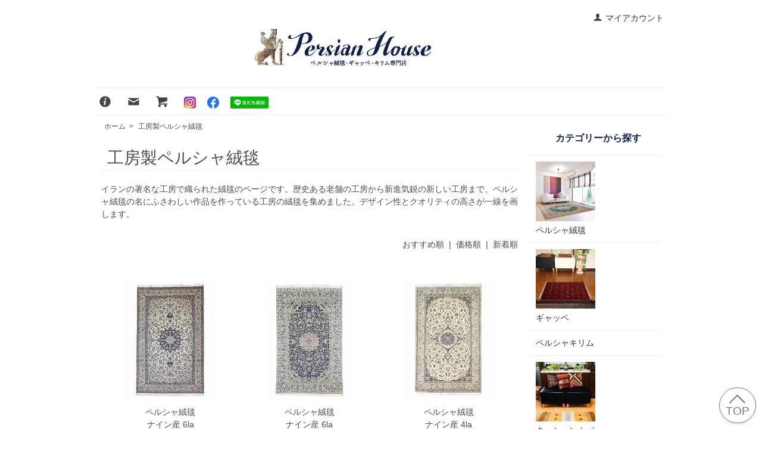

--- FILE ---
content_type: text/html; charset=EUC-JP
request_url: https://shop.persian-house.com/?mode=grp&gid=2842781&sort=n
body_size: 7029
content:
<!DOCTYPE html PUBLIC "-//W3C//DTD XHTML 1.0 Transitional//EN" "http://www.w3.org/TR/xhtml1/DTD/xhtml1-transitional.dtd">
<html xmlns:og="http://ogp.me/ns#" xmlns:fb="http://www.facebook.com/2008/fbml" xmlns:mixi="http://mixi-platform.com/ns#" xmlns="http://www.w3.org/1999/xhtml" xml:lang="ja" lang="ja" dir="ltr">
<head>
<meta http-equiv="content-type" content="text/html; charset=euc-jp" />
<meta http-equiv="X-UA-Compatible" content="IE=edge,chrome=1" />
<title>工房製ペルシャ絨毯 | Persian House ペルシャ絨毯・ギャッベ・キリム専門店</title>
<meta name="Keywords" content="ペルシャ絨毯,イラン,ペルシャ,ホンモノ,本物,上質,高品質,手織り,ナイン,イスファハン,タブリーズ,クム,カシャーン,ペルシャンハウス,ペルシャンハウス奈良,ペルシャ絨毯専門店,Persian houseペルシャ絨毯専門店," />
<meta name="Description" content="イランの著名な工房で織られた絨毯のページです。" />
<meta name="Author" content="株式会社ペルシャンハウス　" />
<meta name="Copyright" content="GMOペパボ" />
<meta http-equiv="content-style-type" content="text/css" />
<meta http-equiv="content-script-type" content="text/javascript" />
<link rel="stylesheet" href="https://shop.persian-house.com/css/framework/colormekit.css" type="text/css" />
<link rel="stylesheet" href="https://shop.persian-house.com/css/framework/colormekit-responsive.css" type="text/css" />
<link rel="stylesheet" href="https://img13.shop-pro.jp/PA01281/601/css/4/index.css?cmsp_timestamp=20250625111209" type="text/css" />

<link rel="alternate" type="application/rss+xml" title="rss" href="https://shop.persian-house.com/?mode=rss" />
<link rel="shortcut icon" href="https://img13.shop-pro.jp/PA01281/601/favicon.ico?cmsp_timestamp=20230726160012" />
<script type="text/javascript" src="//ajax.googleapis.com/ajax/libs/jquery/1.7.2/jquery.min.js" ></script>
<meta property="og:title" content="工房製ペルシャ絨毯 | Persian House ペルシャ絨毯・ギャッベ・キリム専門店" />
<meta property="og:description" content="イランの著名な工房で織られた絨毯のページです。" />
<meta property="og:url" content="https://shop.persian-house.com?mode=grp&gid=2842781&sort=n" />
<meta property="og:site_name" content="ペルシャ絨毯・ギャッベ・キリム専門店　ペルシャンハウス" />
<meta property="og:image" content=""/>
<!-- User Heat Tag -->
<script type="text/javascript">
(function(add, cla){window['UserHeatTag']=cla;window[cla]=window[cla]||function(){(window[cla].q=window[cla].q||[]).push(arguments)},window[cla].l=1*new Date();var ul=document.createElement('script');var tag = document.getElementsByTagName('script')[0];ul.async=1;ul.src=add;tag.parentNode.insertBefore(ul,tag);})('//uh.nakanohito.jp/uhj2/uh.js', '_uhtracker');_uhtracker({id:'uhJZgbJ1h5'});
</script>
<!-- End User Heat Tag -->
<script src="https://img.shop-pro.jp/tmpl_js/73/jquery.tile.js"></script>
<script src="https://img.shop-pro.jp/tmpl_js/73/jquery.skOuterClick.js"></script>
<!-- slick 1.80プラグイン -->
<link rel="stylesheet" href="https://img.shop-pro.jp/tmpl_js/87/slick.css">
<link rel="stylesheet" href="https://img.shop-pro.jp/tmpl_js/87/slick-theme.css">
<script src="https://img.shop-pro.jp/tmpl_js/87/slick.min.js"></script>
<!-- /ここまでslick 1.80プラグイン -->
<div id="wrapper" class="container mar_auto pad_t_20">
  <div id="header" class="mar_b_30">
	<!-- Global site tag (gtag.js) - Google Analytics -->
<script async src="https://www.googletagmanager.com/gtag/js?id=G-G0RZV5JQCN"></script>
<script>
  window.dataLayer = window.dataLayer || [];
  function gtag(){dataLayer.push(arguments);}
  gtag('js', new Date());

  gtag('config', 'G-G0RZV5JQCN');
</script>
	<!-- ここまでGlobal site tag (gtag.js) - Google Analytics by g-->
	<!-- Google tag (gtag.js) - - Google Analytics by m-->
<script async src="https://www.googletagmanager.com/gtag/js?id=G-7W628M5V4K"></script>
<script>
  window.dataLayer = window.dataLayer || [];
  function gtag(){dataLayer.push(arguments);}
  gtag('js', new Date());

  gtag('config', 'G-7W628M5V4K');
</script>
	<!-- ここまでGlobal site tag (gtag.js) - Google Analytics by m-->
<!-- google merchant center -->
<meta name="google-site-verification" content="omnCW0AdTkPkF5wwEEX-EHgg0cd0Ox4G2dYcC56RnZ4" />
<!-- ここまでgoogle merchant center -->
<script>
  var Colorme = {"page":"product_list","shop":{"account_id":"PA01281601","title":"\u30da\u30eb\u30b7\u30e3\u7d68\u6bef\u30fb\u30ae\u30e3\u30c3\u30d9\u30fb\u30ad\u30ea\u30e0\u5c02\u9580\u5e97\u3000\u30da\u30eb\u30b7\u30e3\u30f3\u30cf\u30a6\u30b9"},"basket":{"total_price":0,"items":[]},"customer":{"id":null}};

  (function() {
    function insertScriptTags() {
      var scriptTagDetails = [];
      var entry = document.getElementsByTagName('script')[0];

      scriptTagDetails.forEach(function(tagDetail) {
        var script = document.createElement('script');

        script.type = 'text/javascript';
        script.src = tagDetail.src;
        script.async = true;

        if( tagDetail.integrity ) {
          script.integrity = tagDetail.integrity;
          script.setAttribute('crossorigin', 'anonymous');
        }

        entry.parentNode.insertBefore(script, entry);
      })
    }

    window.addEventListener('load', insertScriptTags, false);
  })();
</script>
<script async src="https://zen.one/analytics.js"></script>
</head>
<body>
<meta name="colorme-acc-payload" content="?st=1&pt=10033&ut=2842781&at=PA01281601&v=20260121195126&re=&cn=d59bb48f30441a1337d3d8553d829c9f" width="1" height="1" alt="" /><script>!function(){"use strict";Array.prototype.slice.call(document.getElementsByTagName("script")).filter((function(t){return t.src&&t.src.match(new RegExp("dist/acc-track.js$"))})).forEach((function(t){return document.body.removeChild(t)})),function t(c){var r=arguments.length>1&&void 0!==arguments[1]?arguments[1]:0;if(!(r>=c.length)){var e=document.createElement("script");e.onerror=function(){return t(c,r+1)},e.src="https://"+c[r]+"/dist/acc-track.js?rev=3",document.body.appendChild(e)}}(["acclog001.shop-pro.jp","acclog002.shop-pro.jp"])}();</script><div id="wrapper" class="container mar_auto pad_t_0">
  <div id="header" class="mar_b_10">

		
    
    <ul class="inline pull-right col-sm-12 hidden-phone txt_r">
      <li>
        <a href="https://shop.persian-house.com/?mode=myaccount" class="txt_c_333"><i class="icon-b icon-user va-10 mar_r_5"></i>マイアカウント</a>
      </li>
          </ul>
    
    
        
    <div class="txt_24 txt_c"><a href="./"><img src="https://img13.shop-pro.jp/PA01281/601/etc_base64/c2hvcF90aXRpbGU3.jpg?cmsp_timestamp=20230716005511" width="300" alt="Persian House ペルシャンハウス ペルシャ絨毯・ギャッベ・キリム専門店"></a></div>
    		<div class="gnavi">
			<ul class="gnavi_lists inline mar_t_10 bor_t_1 bor_b_1">
			<!--<li class="gnavi_list pad_v_10 mar_r_5"><a href="#"><img src="https://img13.shop-pro.jp/PA01281/601/etc/note.png?cmsp_timestamp=20230116001506"></a>
				<ul class="dropdown_lists">
					<li class="dropdown_list"><a href="#">ペルシャ絨毯とは</a></li>
					<li class="dropdown_list"><a href="#">クリーニング・修理について</a></li>
					<li class="dropdown_list"><a href="#">奈良本店について</a></li>
				</ul></li>-->
			<!--<li class="gnavi_list cat1 mar_t_5 mar_r_5 mar_b_5"><a href="/?mode=cate&cbid=1752304&csid=0"><img src="https://img13.shop-pro.jp/PA01281/601/etc/cat1.jpg">ペルシャ絨毯</a></li>
		  <li class="gnavi_list cat2 mar_t_5 mar_r_5 mar_b_5"><a href="/?mode=cate&cbid=1752302&csid=0"><img src="https://img13.shop-pro.jp/PA01281/601/etc/cat2.jpg">ギャッベ</a></li>
		  <li class="gnavi_list cat3 mar_t_5 mar_r_5 mar_b_5"><a href="/?mode=cate&cbid=1752303&csid=0"><img src="https://img13.shop-pro.jp/PA01281/601/etc/cat3.jpg">キリム</a></li>-->
      
      <li class="gnavi_list pad_v_10 mar_r_5"><a href="https://shop.persian-house.com/?mode=sk" class="txt_c_333"><i class="icon-lg-b icon-help va-30 mar_r_5"></i></a></li>
      
      <li class="gnavi_list pad_v_10 mar_r_5"><a href="https://persianhouse.shop-pro.jp/customer/inquiries/new" class="txt_c_333"><i class="icon-lg-b icon-mail va-30 mar_r_5"></i></a></li>
      <li class="gnavi_list pad_v_10 mar_r_5"><a href="https://shop.persian-house.com/cart/proxy/basket?shop_id=PA01281601&shop_domain=shop.persian-house.com" class="txt_c_333"><i class="icon-lg-b icon-cart va-30 mar_r_5"></i></a></li>
			<li class="gnavi_list cat2 mar_t_5 mar_r_5 mar_b_5"><a href="https://www.instagram.com/persianhouse.nara/"><img src="https://img13.shop-pro.jp/PA01281/601/etc/sns_i.png?cmsp_timestamp=20230209014420" alt="instagramアイコン"></a></li>
		  <li class="gnavi_list cat3 mar_t_5 mar_r_5 mar_b_5"><a href="https://m.facebook.com/persianhouse.nara"><img src="https://img13.shop-pro.jp/PA01281/601/etc/sns_f.png?cmsp_timestamp=20230209014420" alt="facebookアイコン"></a></li>
				<li class="gnavi_list cat3 mar_t_5 mar_r_0 mar_b_5"><a href="https://lin.ee/NMIWRlPo"><img class="g_line" src="https://img13.shop-pro.jp/PA01281/601/etc/sns_l.png?cmsp_timestamp=20230209014420"  alt="LINEアイコン"></a></li>
    </ul>
		</div>
  </div>
  <div class="row">
    <div id="contents" class="col col-lg-9 col-sm-12 mar_b_50">
      <div>
  
  <ul class="topicpath-nav inline txt_12">
    <li><a href="./">ホーム</a></li>
          <li>&nbsp;&gt;&nbsp;<a href="https://shop.persian-house.com/?mode=grp&gid=2842781&sort=n">工房製ペルシャ絨毯</a></li>      </ul>
  

  <h2 class="pad_l_10 mar_b_20 txt_28 txt_fwn bor_b_1">
          工房製ペルシャ絨毯
      </h2>

  
    

  
    

  
      <div class="cg_freespace_01">イランの著名な工房で織られた絨毯のページです。歴史ある老舗の工房から新進気鋭の新しい工房まで、ペルシャ絨毯の名にふさわしい作品を作っている工房の絨毯を集めました。デザイン性とクオリティの高さが一線を画します。</div>
    

  
    

  
    

      
    <p class="txt_r mar_t_30 mar_b_30">
              <a href="?mode=grp&gid=2842781">おすすめ順</a>      &nbsp;|&nbsp;
              <a href="?mode=grp&gid=2842781&sort=p">価格順</a>      &nbsp;|&nbsp;
      新着順
          </p>
    
    
    <ul class="row unstyled">
              <li class="col col-xs-6 col-lg-4 productlist-unit pad_20 mar_b_30 txt_c">
          <a href="?pid=177368083">
                          <img src="https://img13.shop-pro.jp/PA01281/601/product/177368083_th.jpg?cmsp_timestamp=20230928233233" alt="ペルシャ絨毯<br>ナイン産 6la<br>175×283<br>1970年代製作<br>" class="show mar_auto mar_b_10" />
                      </a>
          <a href="?pid=177368083">ペルシャ絨毯<br>ナイン産 6la<br>175×283<br>1970年代製作<br></a>
                                            1,980,000円(税込)
                              </li>
              <li class="col col-xs-6 col-lg-4 productlist-unit pad_20 mar_b_30 txt_c">
          <a href="?pid=177368072">
                          <img src="https://img13.shop-pro.jp/PA01281/601/product/177368072_th.jpg?cmsp_timestamp=20230928232717" alt="ペルシャ絨毯<br>ナイン産 6la<br>167×267<br>1970年代製作<br>" class="show mar_auto mar_b_10" />
                      </a>
          <a href="?pid=177368072">ペルシャ絨毯<br>ナイン産 6la<br>167×267<br>1970年代製作<br></a>
                                            2,750,000円(税込)
                              </li>
              <li class="col col-xs-6 col-lg-4 productlist-unit pad_20 mar_b_30 txt_c">
          <a href="?pid=177368056">
                          <img src="https://img13.shop-pro.jp/PA01281/601/product/177368056_th.jpg?cmsp_timestamp=20230928231743" alt="ペルシャ絨毯<br>ナイン産 4la<br>HABIBIYAN工房<br>180×288<br>1950年代製作<br>" class="show mar_auto mar_b_10" />
                      </a>
          <a href="?pid=177368056">ペルシャ絨毯<br>ナイン産 4la<br>HABIBIYAN工房<br>180×288<br>1950年代製作<br></a>
                                            5,500,000円(税込)
                              </li>
              <li class="col col-xs-6 col-lg-4 productlist-unit pad_20 mar_b_30 txt_c">
          <a href="?pid=177299584">
                          <img src="https://img13.shop-pro.jp/PA01281/601/product/177299584_th.jpg?cmsp_timestamp=20230924012438" alt="ペルシャ絨毯<br>イスファハン産<br>110×163<br>1950年代製作<br>" class="show mar_auto mar_b_10" />
                      </a>
          <a href="?pid=177299584">ペルシャ絨毯<br>イスファハン産<br>110×163<br>1950年代製作<br></a>
                                            1,100,000円(税込)
                              </li>
              <li class="col col-xs-6 col-lg-4 productlist-unit pad_20 mar_b_30 txt_c">
          <a href="?pid=177299577">
                          <img src="https://img13.shop-pro.jp/PA01281/601/product/177299577_th.jpg?cmsp_timestamp=20230924011721" alt="ペルシャ絨毯<br>イスファハン産<br>AMAD工房<br>115×175<br>" class="show mar_auto mar_b_10" />
                      </a>
          <a href="?pid=177299577">ペルシャ絨毯<br>イスファハン産<br>AMAD工房<br>115×175<br></a>
                                            1,430,000円(税込)
                              </li>
              <li class="col col-xs-6 col-lg-4 productlist-unit pad_20 mar_b_30 txt_c">
          <a href="?pid=177184145">
                          <img src="https://img13.shop-pro.jp/PA01281/601/product/177184145_th.jpg?cmsp_timestamp=20230918235912" alt="ペルシャ絨毯<br>イスファハン産<br>SARAF工房<br>112×173<br>1930年代製作<br>" class="show mar_auto mar_b_10" />
                      </a>
          <a href="?pid=177184145">ペルシャ絨毯<br>イスファハン産<br>SARAF工房<br>112×173<br>1930年代製作<br></a>
                                            2,079,000円(税込)
                              </li>
              <li class="col col-xs-6 col-lg-4 productlist-unit pad_20 mar_b_30 txt_c">
          <a href="?pid=174535852">
                          <img src="https://img13.shop-pro.jp/PA01281/601/product/174535852_th.jpg?cmsp_timestamp=20230504201133" alt="ペルシャ絨毯<br>タブリーズ産<br>100cm<br>" class="show mar_auto mar_b_10" />
                      </a>
          <a href="?pid=174535852">ペルシャ絨毯<br>タブリーズ産<br>100cm<br></a>
                                            858,000円(税込)
                              </li>
              <li class="col col-xs-6 col-lg-4 productlist-unit pad_20 mar_b_30 txt_c">
          <a href="?pid=173694372">
                          <img src="https://img13.shop-pro.jp/PA01281/601/product/173694372_th.jpg?cmsp_timestamp=20230327112057" alt="ペルシャ絨毯<br>カシャーン産<br>HAGIGAT工房<br>206×308<br>30%OFF!<br>" class="show mar_auto mar_b_10" />
                      </a>
          <a href="?pid=173694372">ペルシャ絨毯<br>カシャーン産<br>HAGIGAT工房<br>206×308<br>30%OFF!<br></a>
                                            546,000円(税込)
                              </li>
              <li class="col col-xs-6 col-lg-4 productlist-unit pad_20 mar_b_30 txt_c">
          <a href="?pid=169301351">
                          <img src="https://img13.shop-pro.jp/PA01281/601/product/169301351_th.jpg?cmsp_timestamp=20220709150903" alt="ペルシャ絨毯<br>シーラズ産<br>84×120<br>FARIDIYAN工房<br>" class="show mar_auto mar_b_10" />
                      </a>
          <a href="?pid=169301351">ペルシャ絨毯<br>シーラズ産<br>84×120<br>FARIDIYAN工房<br></a>
                                            528,000円(税込)
                              </li>
              <li class="col col-xs-6 col-lg-4 productlist-unit pad_20 mar_b_30 txt_c">
          <a href="?pid=169301288">
                          <img src="https://img13.shop-pro.jp/PA01281/601/product/169301288_th.jpg?cmsp_timestamp=20220709150300" alt="ペルシャ絨毯<br>シーラズ産<br>85×120<br>FARIDIYAN工房<br>" class="show mar_auto mar_b_10" />
                      </a>
          <a href="?pid=169301288">ペルシャ絨毯<br>シーラズ産<br>85×120<br>FARIDIYAN工房<br></a>
                                            550,000円(税込)
                              </li>
              <li class="col col-xs-6 col-lg-4 productlist-unit pad_20 mar_b_30 txt_c">
          <a href="?pid=169220614">
                          <img src="https://img13.shop-pro.jp/PA01281/601/product/169220614_th.jpg?cmsp_timestamp=20220704154932" alt="ペルシャ絨毯<br>ナイン産 6la<br>60×94<br>" class="show mar_auto mar_b_10" />
                      </a>
          <a href="?pid=169220614">ペルシャ絨毯<br>ナイン産 6la<br>60×94<br></a>
                                            181,500円(税込)
                              </li>
              <li class="col col-xs-6 col-lg-4 productlist-unit pad_20 mar_b_30 txt_c">
          <a href="?pid=169220535">
                          <img src="https://img13.shop-pro.jp/PA01281/601/product/169220535_th.jpg?cmsp_timestamp=20220704154439" alt="ペルシャ絨毯<br>ナイン産 6la<br>60×86<br>" class="show mar_auto mar_b_10" />
                      </a>
          <a href="?pid=169220535">ペルシャ絨毯<br>ナイン産 6la<br>60×86<br></a>
                                            184,800円(税込)
                              </li>
              <li class="col col-xs-6 col-lg-4 productlist-unit pad_20 mar_b_30 txt_c">
          <a href="?pid=169220429">
                          <img src="https://img13.shop-pro.jp/PA01281/601/product/169220429_th.jpg?cmsp_timestamp=20220704153630" alt="ペルシャ絨毯<br>イスファハン産<br>62×105<br>" class="show mar_auto mar_b_10" />
                      </a>
          <a href="?pid=169220429">ペルシャ絨毯<br>イスファハン産<br>62×105<br></a>
                                            410,800円(税込)
                              </li>
              <li class="col col-xs-6 col-lg-4 productlist-unit pad_20 mar_b_30 txt_c">
          <a href="?pid=164741872">
                          <img src="https://img13.shop-pro.jp/PA01281/601/product/164741872_th.jpg?cmsp_timestamp=20211110231404" alt="ペルシャ絨毯<br>タブリーズ産<br>210<br>" class="show mar_auto mar_b_10" />
                      </a>
          <a href="?pid=164741872">ペルシャ絨毯<br>タブリーズ産<br>210<br></a>
                                            2,079,000円(税込)
                              </li>
              <li class="col col-xs-6 col-lg-4 productlist-unit pad_20 mar_b_30 txt_c">
          <a href="?pid=164741805">
                          <img src="https://img13.shop-pro.jp/PA01281/601/product/164741805_th.jpg?cmsp_timestamp=20211110231309" alt="ペルシャ絨毯<br>ナイン産 6la<br>200<br>" class="show mar_auto mar_b_10" />
                      </a>
          <a href="?pid=164741805">ペルシャ絨毯<br>ナイン産 6la<br>200<br></a>
                                            1,210,000円(税込)
                              </li>
              <li class="col col-xs-6 col-lg-4 productlist-unit pad_20 mar_b_30 txt_c">
          <a href="?pid=164716864">
                          <img src="https://img13.shop-pro.jp/PA01281/601/product/164716864_th.jpg?cmsp_timestamp=20211110013721" alt="ペルシャ絨毯<br>ナイン産 4la<br>158×255<br>HABIBIYAN工房<br>1970年代製作<br>" class="show mar_auto mar_b_10" />
                      </a>
          <a href="?pid=164716864">ペルシャ絨毯<br>ナイン産 4la<br>158×255<br>HABIBIYAN工房<br>1970年代製作<br></a>
                                            2,200,000円(税込)
                              </li>
              <li class="col col-xs-6 col-lg-4 productlist-unit pad_20 mar_b_30 txt_c">
          <a href="?pid=164716700">
                          <img src="https://img13.shop-pro.jp/PA01281/601/product/164716700_th.jpg?cmsp_timestamp=20211110002941" alt="ペルシャ絨毯<br>ナイン産 6la<br>160×243<br>HABIBIYAN工房<br>" class="show mar_auto mar_b_10" />
                      </a>
          <a href="?pid=164716700">ペルシャ絨毯<br>ナイン産 6la<br>160×243<br>HABIBIYAN工房<br></a>
                                            1,870,000円(税込)
                              </li>
              <li class="col col-xs-6 col-lg-4 productlist-unit pad_20 mar_b_30 txt_c">
          <a href="?pid=164716605">
                          <img src="https://img13.shop-pro.jp/PA01281/601/product/164716605_th.jpg?cmsp_timestamp=20211109234622" alt="ペルシャ絨毯<br>ナイン産 6la<br>200×210<br>HABIBIYAN工房<br>" class="show mar_auto mar_b_10" />
                      </a>
          <a href="?pid=164716605">ペルシャ絨毯<br>ナイン産 6la<br>200×210<br>HABIBIYAN工房<br></a>
                                            2,310,000円(税込)
                              </li>
              <li class="col col-xs-6 col-lg-4 productlist-unit pad_20 mar_b_30 txt_c">
          <a href="?pid=164715681">
                          <img src="https://img13.shop-pro.jp/PA01281/601/product/164715681_th.jpg?cmsp_timestamp=20211109235558" alt="ペルシャ絨毯<br>ナイン産 6la<br>170×255<br>MOFIDY工房<br>" class="show mar_auto mar_b_10" />
                      </a>
          <a href="?pid=164715681">ペルシャ絨毯<br>ナイン産 6la<br>170×255<br>MOFIDY工房<br></a>
                                            3,630,000円(税込)
                              </li>
              <li class="col col-xs-6 col-lg-4 productlist-unit pad_20 mar_b_30 txt_c">
          <a href="?pid=164510913">
                          <img src="https://img13.shop-pro.jp/PA01281/601/product/164510913_th.jpg?cmsp_timestamp=20211101235745" alt="ペルシャ絨毯<br>マライエル産<br>138×205<br>NESHABORI工房<br>" class="show mar_auto mar_b_10" />
                      </a>
          <a href="?pid=164510913">ペルシャ絨毯<br>マライエル産<br>138×205<br>NESHABORI工房<br></a>
                                            583,000円(税込)
                              </li>
              <li class="col col-xs-6 col-lg-4 productlist-unit pad_20 mar_b_30 txt_c">
          <a href="?pid=161927684">
                          <img src="https://img13.shop-pro.jp/PA01281/601/product/161927684_th.jpg?cmsp_timestamp=20230621130433" alt="ペルシャ絨毯<br>タブリーズ産<br>150×215<br>" class="show mar_auto mar_b_10" />
                      </a>
          <a href="?pid=161927684">ペルシャ絨毯<br>タブリーズ産<br>150×215<br></a>
                                            1,617,000円(税込)
                              </li>
              <li class="col col-xs-6 col-lg-4 productlist-unit pad_20 mar_b_30 txt_c">
          <a href="?pid=86352361">
                          <img src="https://img13.shop-pro.jp/PA01281/601/product/86352361_th.jpg?cmsp_timestamp=20220703155503" alt="ペルシャ絨毯<br>ナイン産 6la<br>64×93<br>30%OFF!<br>" class="show mar_auto mar_b_10" />
                      </a>
          <a href="?pid=86352361">ペルシャ絨毯<br>ナイン産 6la<br>64×93<br>30%OFF!<br></a>
                                            127,050円(税込)
                              </li>
              <li class="col col-xs-6 col-lg-4 productlist-unit pad_20 mar_b_30 txt_c">
          <a href="?pid=86339680">
                          <img src="https://img13.shop-pro.jp/PA01281/601/product/86339680_th.jpg?cmsp_timestamp=20220703152622" alt="ペルシャ絨毯<br>タブリーズ産<br>62×88㎝<br>" class="show mar_auto mar_b_10" />
                      </a>
          <a href="?pid=86339680">ペルシャ絨毯<br>タブリーズ産<br>62×88㎝<br></a>
                                            385,000円(税込)
                              </li>
              <li class="col col-xs-6 col-lg-4 productlist-unit pad_20 mar_b_30 txt_c">
          <a href="?pid=86337409">
                          <img src="https://img13.shop-pro.jp/PA01281/601/product/86337409_th.jpg?cmsp_timestamp=20220703154518" alt="ペルシャ絨毯<br>タブリーズ産<br>61×90<br>" class="show mar_auto mar_b_10" />
                      </a>
          <a href="?pid=86337409">ペルシャ絨毯<br>タブリーズ産<br>61×90<br></a>
                                            308,000円(税込)
                              </li>
          </ul>
    
    
    <div class="txt_c mar_t_50 mar_b_50">
      <ul class="inline">
        <li>
                      <span class="btn disabled">&laquo; Prev</span>
                  </li>
        <li>
                      <span class="btn disabled">Next &raquo;</span>
                  </li>
      </ul>
      <p>
        <b>24</b><span>商品中</span>&nbsp;<b>1-24</b><span>商品</span>
      </p>
    </div>
    
  
  
    

  
    

  
    

</div>

<script>
  $(window).load(function () {
    $('.productlist-unit').tile();
  });
  $(window).resize(function () {
    $('.productlist-unit').tile();
  });
</script>
      
            

    </div>
    <div id="side" class="col col-lg-3 col-sm-12 mar_t_0 mar_b_50">
      
            
      
                        <div>
            <h3 class="pad_l_10">カテゴリーから探す</h3>
            <ul class="unstyled bor_b_1 mar_b_50">
                      <li class="pad_10 bor_t_1">
                <a href="https://shop.persian-house.com/?mode=cate&cbid=1752304&csid=0&sort=n" class="show txt_c_333">
                                      <img src="https://img13.shop-pro.jp/PA01281/601/category/1752304_0.jpg?cmsp_timestamp=20230314103503" class="show hidden-phone mar_b_5" />
                                    ペルシャ絨毯
                </a>
              </li>
                                    <li class="pad_10 bor_t_1">
                <a href="https://shop.persian-house.com/?mode=cate&cbid=1752302&csid=0&sort=n" class="show txt_c_333">
                                      <img src="https://img13.shop-pro.jp/PA01281/601/category/1752302_0.jpg?cmsp_timestamp=20220826105704" class="show hidden-phone mar_b_5" />
                                    ギャッベ
                </a>
              </li>
                                    <li class="pad_10 bor_t_1">
                <a href="https://shop.persian-house.com/?mode=cate&cbid=1752303&csid=0&sort=n" class="show txt_c_333">
                                    ペルシャキリム
                </a>
              </li>
                                    <li class="pad_10 bor_t_1">
                <a href="https://shop.persian-house.com/?mode=cate&cbid=1762332&csid=0&sort=n" class="show txt_c_333">
                                      <img src="https://img13.shop-pro.jp/PA01281/601/category/1762332_0.jpg?cmsp_timestamp=20230131112932" class="show hidden-phone mar_b_5" />
                                    クッションカバー
                </a>
              </li>
                    </ul>
          </div>
                    
      
                        <div>
            <h3 class="pad_l_10">グループから探す</h3>
            <ul class="unstyled bor_b_1 mar_b_50">
                    <li class="pad_10 bor_t_1">
              <a href="https://shop.persian-house.com/?mode=grp&gid=2748830&sort=n" class="show txt_c_333">
                                ペルシャ絨毯セール
              </a>
            </li>
                                  <li class="pad_10 bor_t_1">
              <a href="https://shop.persian-house.com/?mode=grp&gid=2815108&sort=n" class="show txt_c_333">
                                ギャッベセール
              </a>
            </li>
                                  <li class="pad_10 bor_t_1">
              <a href="https://shop.persian-house.com/?mode=grp&gid=2842781&sort=n" class="show txt_c_333">
                                工房製ペルシャ絨毯
              </a>
            </li>
                                  <li class="pad_10 bor_t_1">
              <a href="https://shop.persian-house.com/?mode=grp&gid=2842780&sort=n" class="show txt_c_333">
                                ギャッベロリバフ<br>（LORIBAFT）
              </a>
            </li>
                    </ul>
          </div>
                    
      
      <form action="https://shop.persian-house.com/" method="GET" class="mar_b_50">
        <input type="hidden" name="mode" value="srh" /><input type="hidden" name="sort" value="n" />
        <select name="cid" class="mar_t_10 mar_b_10">
          <option value="">カテゴリーを選択</option>
                      <option value="1752304,0">ペルシャ絨毯</option>
                      <option value="1752302,0">ギャッベ</option>
                      <option value="1752303,0">ペルシャキリム</option>
                      <option value="1762332,0">クッションカバー</option>
                  </select>
        <input type="text" name="keyword" />
        <button class="btn btn-xs"><i class="icon-lg-b icon-search va-35"></i><span class="visible-phone mar_l_5 pad_r_5 txt_14">SEARCH</span></button>
      </form>
      
      <div>
        <h3 class="pad_l_10">コンテンツ</h3>
        <ul class="unstyled bor_b_1 mar_b_50">
          
                                    <li class="pad_10 bor_t_1"><a href="https://shop.persian-house.com/?mode=f1" class="show txt_c_333">ペルシャ絨毯とは</a></li>
                          <li class="pad_10 bor_t_1"><a href="https://shop.persian-house.com/?mode=f2" class="show txt_c_333">絨毯クリーニング・修理について</a></li>
                          <li class="pad_10 bor_t_1"><a href="https://shop.persian-house.com/?mode=f3" class="show txt_c_333">ペルシャンハウスについて</a></li>
                          <li class="pad_10 bor_t_1"><a href="https://shop.persian-house.com/?mode=f4" class="show txt_c_333">ギャッベとは</a></li>
                          <li class="pad_10 bor_t_1"><a href="https://shop.persian-house.com/?mode=f5" class="show txt_c_333">LINE公式アカウントのご案内</a></li>
                          <li class="pad_10 bor_t_1"><a href="https://shop.persian-house.com/?mode=f6" class="show txt_c_333">ペルシャ絨毯・ギャッベ・キリムのQ&A</a></li>
                          <li class="pad_10 bor_t_1"><a href="https://shop.persian-house.com/?mode=f7" class="show txt_c_333">ペルシャ絨毯・ギャッベ敷き比べサービスについて</a></li>
                                
          
          <li class="pad_10 bor_t_1"><a href="https://shop.persian-house.com/?mode=sk#payment" class="show txt_c_333">お支払い方法について</a></li>
          <li class="pad_10 bor_t_1"><a href="https://shop.persian-house.com/?mode=sk" class="show txt_c_333">配送方法・送料について</a></li>
                      <li class="pad_10 bor_t_1"><a href="https://persianhouse.shop-pro.jp/customer/newsletter/subscriptions/new" class="show txt_c_333">メルマガ登録・解除</a></li>
                    <li class="pad_10 bor_t_1 hidden-phone"><a href="https://shop.persian-house.com/?mode=rss" class="txt_c_333">RSS</a>&nbsp;/&nbsp;<a href="https://shop.persian-house.com/?mode=atom" class="txt_c_333">ATOM</a></li>
          
          <li class="pad_10 bor_t_1 visible-phone"><a href="https://shop.persian-house.com/?mode=myaccount" class="txt_c_333">マイアカウント</a></li>
                    
        </ul>
      </div>
                </div>

		
  </div>
  <div id="footer" class="pad_v_30 bor_t_1 txt_c">

<a href="#" id="page-top"><span class="dli-chevron-up"></span><br>TOP</a>
		
		
      <ul class="inline">
          </ul>


    <ul class="inline">
      <li><a href="./" class="txt_c_333">ホーム</a></li>
      <li><a href="https://shop.persian-house.com/?mode=sk" class="txt_c_333">支払・配送について</a></li>
      <li><a href="https://shop.persian-house.com/?mode=sk#info" class="txt_c_333">特定商取引法に基づく表記</a></li>
      <li><a href="https://shop.persian-house.com/?mode=privacy" class="txt_c_333">プライバシーポリシー</a></li>
      <li><a href="https://persianhouse.shop-pro.jp/customer/inquiries/new" class="txt_c_333">お問い合わせ</a></li>
    </ul>
    <p><address>Copyright (C) 2007-2025 株式会社ペルシャンハウス All Rights Reserved.</address></p>
  </div>
</div>

<script>
  $(function () {
    // viewport
    var viewport = document.createElement('meta');
    viewport.setAttribute('name', 'viewport');
    viewport.setAttribute('content', 'width=device-width, initial-scale=1.0, maximum-scale=1.0');
    document.getElementsByTagName('head')[0].appendChild(viewport);

    function window_size_switch_func() {
      if($(window).width() >= 768) {
        // product option switch -> table
        $('#prd-opt-table').html($('.prd-opt-table').html());
        $('#prd-opt-table table').addClass('table table-bordered');
        $('#prd-opt-select').empty();
      } else {
        // product option switch -> select
        $('#prd-opt-table').empty();
        if($('#prd-opt-select > *').size() == 0) {
          $('#prd-opt-select').append($('.prd-opt-select').html());
        }
      }
    }
    window_size_switch_func();
    $(window).load(function () {
      $('.history-unit').tile();
    });
    $(window).resize(function () {
      window_size_switch_func();
      $('.history-unit').tile();
    });
  });
</script><script type="text/javascript" src="https://shop.persian-house.com/js/cart.js" ></script>
<script type="text/javascript" src="https://shop.persian-house.com/js/async_cart_in.js" ></script>
<script type="text/javascript" src="https://shop.persian-house.com/js/product_stock.js" ></script>
<script type="text/javascript" src="https://shop.persian-house.com/js/js.cookie.js" ></script>
<script type="text/javascript" src="https://shop.persian-house.com/js/favorite_button.js" ></script>
</body></html>

--- FILE ---
content_type: text/css
request_url: https://img13.shop-pro.jp/PA01281/601/css/4/index.css?cmsp_timestamp=20250625111209
body_size: 18284
content:
@charset "euc-jp";

body {
  background-color: #fff;
  background-image: url();
  color: #464e54;
}
a {
  color: #464e54;
}
a:hover {
  color: #5e5e5e;
}
ol, ul {
  margin: 0;
  padding: 0;
  list-style: none;
}
/*
 * layout
 */
#wrapper {
  max-width: 1000px;
}
.container {
  padding: 5px;
}
/* gnavi */
.gnavi img {
  width: 20px;
  height: 20px;
}
.gnavi .g_line {
  width: 64px;
  height: 20px;
}

/*.gnavi {
  margin:0 auto;
}
.gnavi_lists {
  display: flex;
}
.gnavi_list {
  width: 3%;
  height: 24px;
  background-color: #fff;
  position: relative;
  transition: all .3s;
}
.gnavi_list:hover {
  background-color: #165e83;
}
.gnavi_list:not(:first-child)::before {
  content: "";
  width: 1px;
  height: 100%;
  background-color: #fff;
  position: absolute;
  top: 0;
  left: 0;
  transition: all .3s;
}
.gnavi_list:hover::before {
    background-color: #0071BB;
}
.gnavi_list a {
  display: flex;
  justify-content: center;
  align-items: center;
  width: 100%;
  height: 100%;
  text-decoration: none;
  color: #1b4059;
  font-size: 15px;
  letter-spacing: 0.05em;
  transition: all .3s;
}
.gnavi_list:hover a {
  color: #fff;
}
.dropdown_lists {
  display: none;/*デフォルトでは非表示の状態にしておく*/
  width: 100%;
  position: absolute;
  top: 60px;
  left: 0;
}
.gnavi_list:hover .dropdown_lists {
  display: block;/*Gナビメニューにホバーしたら表示*/
}
.dropdown_list {
  background-color: #004d80;
  height: 40px;
  transition: all .3s;
  position: relative;
}
.dropdown_list:not(:first-child)::before{
  content: "";
  width: 100%;
  height: 1px;
  background-color: #3492d1;
  position: absolute;
  top: 0;
  left: 0;
}
.dropdown_list:hover {
  background-color: #003558;
}
.dropdown_list a {
  display: flex;
  justify-content: center;
  align-items: center;
  color: #fff;
  text-decoration: none;
  position: relative;
}
.dropdown_list a::before {
  content: '';
  display: block;
  width: 6px;
  height: 6px;
  border-top: 2px solid #fff;
  border-left: 2px solid #fff;
  transform: rotate(135deg);
  position: absolute;
  right: 15px;
  top: calc(50% - 5px);
}*/
/* ここまでgnavi */

/*
 * contents
 */

#contents {
  float: right;
  padding-left: 30px;
}

#contents .topicpath-nav {
  margin-bottom: 5px;
}
  #contents .topicpath-nav li {
    padding: 0;
  }
  #contents .topicpath-nav a {
    margin-left: 5px;
  }
  #contents .cat_link p {
    text-align: right;
    text-decoration: underline;
  }
  #contents .cat_link img {
    vertical-align: bottom;
    width: 20%;
  }

/*
 * side
 */

#side .unstyled img {
  display: block;
  margin-bottom: 5px;
}
 

/*
 * temp
 */

/* font */
.txt_l { text-align: left; }
.txt_c { text-align: center; }
.txt_r { text-align: right; }
.txt_fwn { font-weight: normal; }
.txt_fwb { font-weight: bold; }
.txt_10 { font-size: 10px; }
.txt_12 { font-size: 12px; }
.txt_14 { font-size: 14px; }
.txt_16 { font-size: 16px; }
.txt_18 { font-size: 18px; }
.txt_20 { font-size: 20px; }
.txt_24 { font-size: 24px; }
.txt_28 { font-size: 28px; }
.txt_c_333 {color: #333;}

/* background */
.bgc_gray {
  background-color: #f1f1f1;
}

/* margin */
.mar_auto { margin: 0 auto; }
.mar_0 { margin: 0; }
.mar_t_0 { margin-top: 0; }
.mar_r_0 { margin-right: 0; }
.mar_b_0 { margin-bottom: 0; }
.mar_l_0 { margin-left: 0; }
.mar_5 { margin: 5px; }
.mar_t_5 { margin-top: 5px; }
.mar_r_5 { margin-right: 5px; }
.mar_b_5 { margin-bottom: 5px; }
.mar_l_5 { margin-left: 5px; }
.mar_t_10 { margin-top: 10px; }
.mar_r_10 { margin-right: 10px; }
.mar_b_10 { margin-bottom: 10px; }
.mar_l_10 { margin-left: 10px; }
.mar_t_20 { margin-top: 20px; }
.mar_r_20 { margin-right: 20px; }
.mar_b_20 { margin-bottom: 20px; }
.mar_l_20 { margin-left: 20px; }
.mar_t_30 { margin-top: 30px; }
.mar_r_30 { margin-right: 30px; }
.mar_b_30 { margin-bottom: 30px; }
.mar_l_30 { margin-left: 30px; }
.mar_t_50 { margin-top: 50px; }
.mar_r_50 { margin-right: 50px; }
.mar_b_50 { margin-bottom: 50px; }
.mar_l_50 { margin-left: 50px; }

/* padding */
.pad_v_10 { padding: 10px 0; }
.pad_v_20 { padding: 20px 0; }
.pad_v_30 { padding: 30px 0; }
.pad_0 { padding: 0; }
.pad_t_0 { padding-top: 0; }
.pad_r_0 { padding-right: 0; }
.pad_b_0 { padding-bottom: 0; }
.pad_l_0 { padding-left: 0; }
.pad_5 { padding: 5px; }
.pad_t_5 { padding-top: 5px; }
.pad_r_5 { padding-right: 5px; }
.pad_b_5 { padding-bottom: 5px; }
.pad_l_5 { padding-left: 5px; }
.pad_10 { padding: 10px; }
.pad_t_10 { padding-top: 10px; }
.pad_r_10 { padding-right: 10px; }
.pad_b_10 { padding-bottom: 10px; }
.pad_l_10 { padding-left: 10px; }
.pad_20 { padding: 20px; }
.pad_t_20 { padding-top: 20px; }
.pad_r_20 { padding-right: 20px; }
.pad_b_20 { padding-bottom: 20px; }
.pad_l_20 { padding-left: 20px; }
.pad_30 { padding: 30px}
.pad_t_30 { padding-top: 30px; }
.pad_r_30 { padding-right: 30px; }
.pad_b_30 { padding-bottom: 30px; }
.pad_l_30 { padding-left: 30px; }

/* border */
.bor_t_1 { border-top: 1px solid #eee; }
.bor_r_1 { border-right: 1px solid #eee; }
.bor_b_1 { border-bottom: 1px solid #eee; }
.bor_l_1 { border-left: 1px solid #eee; }

/* vertical align */
.va-10 { vertical-align: -10%; }
.va-20 { vertical-align: -20%; }
.va-30 { vertical-align: -30%; }
.va-35 { vertical-align: -35%; }
.va-40 { vertical-align: -40%; }

@media (max-width: 980px) {
  /* ~980px */
  #base_gmoWrapp,
  #gmo_CMSPbar {
    overflow: hidden;
    min-width: 100% !important;
    width: 100% !important;
  }
}
@media (max-width: 768px) {
  /* ~768px */
  #contents {
    padding-left: 0;
    padding-right: 0;
  }
}
@media (max-width: 480px) {
  /* ~480px */
}

/*
 * icons
 */
.icon-user { background-position: -208px 0px; }
.icon-lg-b.icon-user { background-position: -312px 0px; }
.icon-adduser { background-position: -240px 0px; }
.icon-lg-b.icon-adduser { background-position: -360px 0px; }
.icon-login { background-position: -48px -80px; }
.icon-lg-b.icon-login { background-position: -72px -120px; }
.icon-logout { background-position: -32px -80px; }
.icon-lg-b.icon-logout { background-position: -48px -120px; }
.icon-home { background-position: -176px -16px; }
.icon-lg-b.icon-home { background-position: -264px -24px; }
.icon-mail { background-position: -64px 0px; }
.icon-lg-b.icon-mail { background-position: -96px 0px; }
.icon-pencil { background-position: -96px 0px; }
.icon-lg-b.icon-pencil { background-position: -144px 0px; }
.icon-help { background-position: -272px -80px; }
.icon-lg-b.icon-help { background-position: -408px -120px; }
.icon-cart { background-position: -176px -64px; }
.icon-lg-b.icon-cart { background-position: -264px -96px; }
.icon-search { background-position: -208px -16px; }
.icon-lg-b.icon-search { background-position: -312px -24px; }
.icon-chevron_up { background-position: -0px -144px; }
.icon-lg-b.icon-chevron_up { background-position: -0px -216px; }
.icon-chevron_down { background-position: -352px -128px; }
.icon-lg-b.icon-chevron_down { background-position: -528px -192px; }
.icon-twitter { background-position: -96px -176px; }
.icon-lg-b.icon-twitter { background-position: -144px -264px; }
.icon-instagram { background-position: -112px -192px; }
.icon-lg-b.icon-instagram { background-position: -168px -288px; }
.icon-facebook { background-position: -128px -176px; }
.icon-lg-b.icon-facebook {background-position: -192px -264px; }
.icon-youtube { background-position: -128px -160px; }
.icon-lg-b.icon-youtube { background-position: -191px -240px; }

.icon-b,
.icon-w {
  width: 16px;
  height: 16px;
  display: inline-block;
  *display: inline;
  *zoom: 1;
}
.icon-lg-b,
.icon-lg-w {
  width: 24px;
  height: 24px;
  display: inline-block;
  *display: inline;
  *zoom: 1;
}

.icon-b { background-image: url(https://img.shop-pro.jp/tmpl_img/73/icon16_b.png); }
.icon-w { background-image: url(https://img.shop-pro.jp/tmpl_img/73/icon16_w.png); }
.icon-lg-b { background-image: url(https://img.shop-pro.jp/tmpl_img/73/icon24_b.png); }
.icon-lg-w { background-image: url(https://img.shop-pro.jp/tmpl_img/73/icon24_w.png); }

@media only screen and (-webkit-min-device-pixel-ratio: 2), only screen and (min--moz-device-pixel-ratio: 2), only screen and (-o-min-device-pixel-ratio: 2 / 1), only screen and (min-device-pixel-ratio: 2), only screen and (min-resolution: 192dpi), only screen and (min-resolution: 2dppx) {
  .icon-b,
  .icon-w {
    -webkit-background-size: 368px 320px;
    background-size: 368px 320px;
  }

  .icon-lg-b,
  .icon-lg-w {
    -webkit-background-size: 552px 480px;
    background-size: 552px 480px;
  }

  .icon-b { background-image: url(https://img.shop-pro.jp/tmpl_img/73/icon16_2x_b.png); }
  .icon-w { background-image: url(https://img.shop-pro.jp/tmpl_img/73/icon16_2x_w.png); }
  .icon-lg-b { background-image: url(https://img.shop-pro.jp/tmpl_img/73/icon24_2x_b.png); }
  .icon-lg-w { background-image: url(https://img.shop-pro.jp/tmpl_img/73/icon24_2x_w.png); }
}
@media (max-width: 768px) {
  .icon-b { background-image: url(https://img.shop-pro.jp/tmpl_img/73/icon24_b.png); }
  .icon-w { background-image: url(https://img.shop-pro.jp/tmpl_img/73/icon24_w.png); }
}
@media only screen and (max-width: 768px) and (-webkit-min-device-pixel-ratio: 2), only screen and (max-width: 768px) and (min--moz-device-pixel-ratio: 2), only screen and (max-width: 768px) and (-o-min-device-pixel-ratio: 2 / 1), only screen and (max-width: 768px) and (min-device-pixel-ratio: 2), only screen and (max-width: 768px) and (min-resolution: 192dpi), only screen and (max-width: 768px) and (min-resolution: 2dppx) {
  .icon-b { background-image: url(https://img.shop-pro.jp/tmpl_img/73/icon24_2x_b.png); }
  .icon-w { background-image: url(https://img.shop-pro.jp/tmpl_img/73/icon24_2x_w.png); }
}

/* 2022/09/21～編集 */
/***追従するトップへ戻るボタン***/
#page-top {
  z-index: 4;
  position: fixed;
  right: 10px;
  bottom: 10px;
  font-size: 1.2rem;
  line-height: 1.2rem;
  background: #fff;
  color: #0f2350;
  opacity: 0.6;
  padding: 10px;
  border: solid 1px;
  border-radius: 50%;
  box-shadow: 0 2px 10px -6px rgba(0,0,0,.5), 0 3px 10px -4px rgba(0,0,0,.2);
  text-decoration: none;
}
.dli-chevron-up {
  display: inline-block;
  vertical-align: middle;
  color: #0f2350;
  line-height: 1;
  width: 1em;
  height: 1em;
  border: 0.1em solid currentColor;
  border-left: 0;
  border-bottom: 0;
  box-sizing: border-box;
  transform: translateY(25%) rotate(-45deg);
}
/***トップへ戻るボタンここまで***/
/* slider_dot */
.slide-dots {
  margin: 0;
  padding: 0;
  text-align: center;
}
.slide-dots li {
  display: inline-block;
  margin: 0 10px;
}
.slide-dots li button {
  position: relative;
  text-indent: -9999px;
}
.slide-dots li button::before {
  background-image: url(https://img13.shop-pro.jp/PA01281/601/etc/dots_off.png);
  background-repeat: no-repeat;
  background-size: contain;
  content: "";
  cursor: pointer;
  height: 13.5px;
  left: 0;
  margin: auto;
  position: absolute;
  right: 0;
  top: 24px;
  width: 13.5px;
}
.slide-dots li.slick-active button::before {
  background-image: url(https://img13.shop-pro.jp/PA01281/601/etc/dots.png);
}
button {
  background: none;
  border: none;
  outline: none;
  padding: 0 5px;
}
/* ここまでslider_dot */
/* image */
#image {
  text-align: center;
}
#image img {
  width: 97%;
  margin: 0;
  padding: 0 0 3px 0;
  border-radius: 25px;
}
/* category,banners */
#banners .slide01 {
  float: left;
  width: 49.5%;
  margin: 0;
}
#banners .slide02 {
  width: 49.5%;
  margin-left: auto;
}
#banners img {
  padding: 0;
  border-radius: 25px;
}
#banners_vertical img {
  margin: 0 0 10px 0;
}
#category li, #info li {
  text-align: center;
  margin: 0 0 4px 0;
  padding: 4px 0 0 0;
}
#category table {
  margin: 0 0 20px 0;
  border-collapse: separate;
  border-spacing: 4px;
}
#category td {
  position: relative;
  padding: 0;
}
#category .td_1, .td_2, .td_3{
  width: 30%;
}
#category .square {
  width: 100%;
  aspect-ratio: 1 / 1;
  object-fit: cover;
  z-index: 1;
}
#category .triangle {
  border-bottom: 50px solid #083674; /* 高さ */
  border-right: 50px transparent; /* 左辺の長さ */
  border-left:  50px solid transparent; /* 右辺の長さ */
  position: absolute;
  z-index: 2;
  right: 0px;
  bottom: 0px;
}
#category p{
  position: absolute;
  right: 10px;
  bottom: 10px;
  z-index: 3;
  font-size: 1em;
  font-weight: bold;
  color: #FDCB12;
  padding: 0;
  margin: 0;
}

/* category,column,serch_color,serch_location */
#category h2, #column h2, #serch_color h2, #serch_location h2 {
  text-align: center;
  color: #0f2350;
}
#column, #serch_color, #serch_location {
  text-align: center;
}
#column li, #serch_color li, #serch_location li {
  display: inline;
}
#column img {
  width: 47%;
  margin: 0;
  padding: 1%;
  border-radius: 25px;
}
#serch_location img {
  width: 25%;
  margin: 0;
  padding: 1%;
  border-radius: 25px;
}
.info {
  margin: 20px 0;
}
/* topics */
#topics {
  margin: 20px 0 0 0;
}
#topics h2 {
  margin: 0 0 15px 0;
  padding: 0 0 0 15px;
  font-size: 2em;
  font-weight: lighter;
  color: #0f2350;
  border-bottom: dashed 1px #555; 
}
#topics dt {
  margin: 20px 0 10px 0;
  padding: 0 0 0 15px;
  font-size: 1.3em;
}
#topics p {
  margin: 8px 0;
  padding: 0 0 0 15px;
  font-size: 1.2em;
}
#topics .box {
  border: #0f2350 1px solid;
  padding:10px;
}
.box p {
  margin: 0;
  padding: 0;
}
#f10_contents a {
  text-decoration: underline;
}
#topics img, #f10_contents img {
  width: 20px;
  height: 20px;
}
#topics .line, #f10_contents .line {
  width: 64px;
  height: 20px;
}
#topics .t_img , #f10_contents .t_img{
  width: 100%;
  height: 100%;
}
/* comitted to quality */
#ctq {
  border: 1px solid;
  border-color: #0f2350;
}
#ctq h3 {
  text-align: center;
  color: #0f2350;
}
#ctq .ctq_ul {
  list-style: disc;
  padding: 0 15px 0 25px; 
}

/* group */
.cg_freespace_01 .td_l {
  width: 35%;
}
.cg_freespace_01 .td_r {
  width: 65%;
}

/* freepage common */
#f1_contents, #f2_contents, #f3_contents, #f4_contents, #f5_contents, #f6_contents, #f7_contents, #f10_contents {
  padding: 0 0 20px 0;
}
#f1_contents h2, h3, #f2_contents h2, h3, #f3_contents h2, h3, #f4_contents h2, h3, #f5_contents h2, h3, #f6_contents h2, h3, #f7_contents h2, h3, #f8_contents h2, h3, #f10_contents h2 {
  text-align: center;
  color: #0f2350;
}
#f1_contents h3, #f2_contents h3, #f3_contents h3, #f4_contents h3, #f5_contents h3, #f6_contents h3, #f7_contents h3, #f8_contents h3 {
  margin: 40px 0 16.38px 0;
}
#f10_contents h3 {
  text-align: left;
  margin: 0;
  font-size: 1em;
  color: #cc0000;
}
#f10_contents h4, #f10_contents p {
  margin: 0;
}

/* freepage f1 */
.post-fig01 {
  margin: 0 0 10px 0;
  width: 100%;
}
.post-fig02 {
  text-align: center;  
}
.clearfix::after {
  content: "";
  clear: both;
  display: block;
}
.post-fig03, .post-fig04, .post-fig05, .post-fig06, .post-fig07 {
  float: left;
}
.post-fig03, .post-fig04, .post-fig05, .post-fig06, .post-fig07 {
  width: 229px;
  margin: 0 10px;
  padding: 0 10px 0 0;
}
#f1_contents ol {
  list-style: decimal;
  list-style-position: inside;
  margin: 0 0 0 10px;
}
.p1_p {
  text-align: center;
}
/* freepage f2 */
#f2_contents .p_img {
  text-align: center;
}
#f2_contents th {
  padding: 10px 0 5px 0;
  color: #165e83;
  width: 50%;
}
#f2_contents td {
  margin: 0;
  padding: 1px;
  vertical-align: top;
}
#f2_contents figure {
  margin: 0;
  padding: 0;
}
#f2_contents a {
  color: #165e83;
  text-decoration: underline;
}
/* freepage f3 */
#f3_contents .ta td{
  width: 50%;
}
#f3_contents .ta th{
  padding: 0;
  color: #000;
  font-weight: normal;
}
#f3_contents .ta1 caption{
  text-align: center;
  padding: 15px 0 0 0;
  font-size: 1.1em;
  font-weight: bold;
  color: #000;
}
#f3_contents .ta1 th{
  text-align: center;
  padding: 10px 0 5px 0;
  font-size: 1em;
  color: #000;
}
#f3_contents table {
  table-layout: fixed;
  margin: auto;
}
#f3_contents th {
  text-align: center;
  padding: 15px 0 5px 0;
  font-size: 1.1em;
  color: #165e83;
}
#f3_contents td {
  text-align: center;
  padding: 5px 1px;
}
#f3_contents .history {
  border-collapse:collapse;
  margin: 20px 0 20px 0;
}
#f3_contents .history th[colspan] {
  border-bottom:1px solid #165e83;
}
#f3_contents .history td.left {
  width: 20%;
  border-top:1px solid #165e83;
}
#f3_contents .history td.right {
  width: 80%;
  border-top:1px solid #165e83;
}
#f3_contents img {
  width: 100%;
}
#f3_contents .f3_p1 {
  display: block;
  margin: auto;
  width: 40%;
}
#f3_contents .f3_p2 {
  display: block;
  margin: auto;
  width: 80%
}
#f3_contents .access p {
  text-align: left;
}
#f3_contents a {
  color: #165e83;
}
  position: relative;
  width: 100%;
  height: 0;
  padding-top: 75%; /* 比率を4:3に固定 */
}

/* Google Mapのiframe */
  position: relative;
  width: 100%;
  height: 0;
  padding-top: 75%; /* 比率を4:3に固定 */
}
.google_map {
  position: relative;
  width: 100%;
  height: 0;
  padding-top: 75%; /* 比率を4:3に固定 */
}
.google_map iframe {
  position: absolute;
  top: 0;
  left: 0;
  width: 100%;
  height: 100%;
}
#f4_contents img {
  width: 48%;
  margin: 0;
  padding: 1%;
}
#f5_contents p {
  margin: 8px 0;
}
#f5_contents img {
  width: 90%;
  margin: auto;
  display: block;
}
#f5_contents .line_hours {
  display: inline;
  margin: 0 0 10px 15px;
  padding: 0 6px 0 10px; 
  border: 1px solid;
  border-color: #0f2350;
  font-weight: bold;
}
/* freepage f6 */
.acd-check{ /* ラジオボタン非表示 */
    display: none;
}
.acd-label{ /* タブ */
    position: relative;
    margin-bottom: 1px;
    padding: 10px;
    display: block;
    color: #fff;
    background: #165e83;
}
.acd-label:after{
    position: absolute;
    top: 0px;
    right: 0px;
    box-sizing: border-box;
    height: auto;
    padding: 10px 20px;
    background: #0f2350;
    content: '\02228';
}
.acd-content{ /* 本文 */
    height: 0;
    padding: 0 10px;
  	overflow: hidden;
    opacity: 0;
    transition: .5s;
}
.acd-check:checked + .acd-label:after{
    content: '\0d7';
}
.acd-check:checked + .acd-label + .acd-content{
    height: auto;
    padding: 10px;
    overflow: auto;
    border: 1px solid #0f2350;
    opacity: 1;
}
#f7_contents ol{
  margin: 1em 0;
  padding-left: 40px;
  list-style-type: decimal;
}
#f7_contents hr{
  padding: 10px 0;
  border: none;
  border-top: 1px solid #0f2350;
}
#f8_contents ol{
  margin: 1em 0;
  padding-left: 40px;
  list-style-type: decimal;
}
#f8_contents .subtitle {
  font-size: 0.9em;
  font-weight: normal;
}
#f10_contents .news {
  margin: 20px;
}